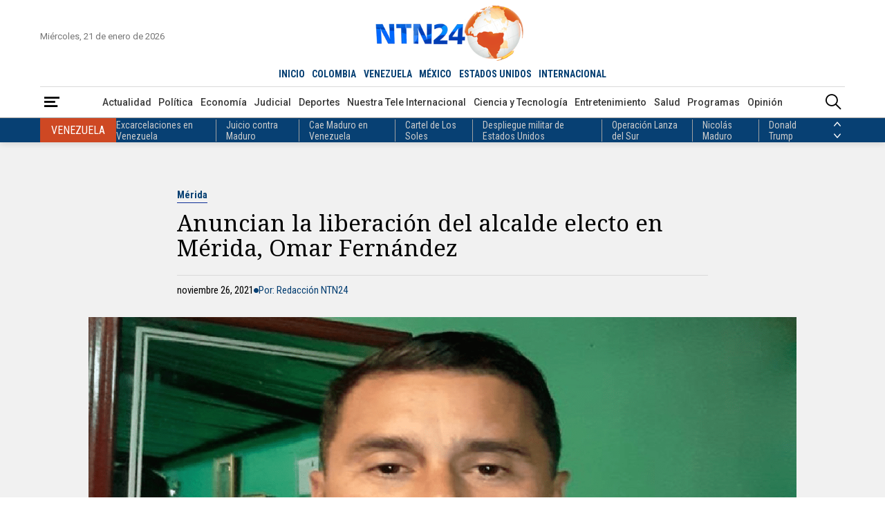

--- FILE ---
content_type: text/html; charset=utf-8
request_url: https://www.google.com/recaptcha/api2/aframe
body_size: 149
content:
<!DOCTYPE HTML><html><head><meta http-equiv="content-type" content="text/html; charset=UTF-8"></head><body><script nonce="tNw_Svlan7FY8thT2L80Jw">/** Anti-fraud and anti-abuse applications only. See google.com/recaptcha */ try{var clients={'sodar':'https://pagead2.googlesyndication.com/pagead/sodar?'};window.addEventListener("message",function(a){try{if(a.source===window.parent){var b=JSON.parse(a.data);var c=clients[b['id']];if(c){var d=document.createElement('img');d.src=c+b['params']+'&rc='+(localStorage.getItem("rc::a")?sessionStorage.getItem("rc::b"):"");window.document.body.appendChild(d);sessionStorage.setItem("rc::e",parseInt(sessionStorage.getItem("rc::e")||0)+1);localStorage.setItem("rc::h",'1769007784915');}}}catch(b){}});window.parent.postMessage("_grecaptcha_ready", "*");}catch(b){}</script></body></html>

--- FILE ---
content_type: application/javascript; charset=utf-8
request_url: https://fundingchoicesmessages.google.com/f/AGSKWxUn0hhH8M2w2ScxqkB07K9MKqtPOCR28wmpyYdqO_FfWwGvmy7-aBNZ1JZ4UicnuSZApzLFPfuGQa9t5Vd8dozM1JEdenDHbxcj5V3h53i8V72rP_qCjAoXIKtzS4_cP8zhDtr204iwF8jCJDbbICa02Ses7qpfGZFtjd7pv4marJPEfUJRn2-37Qpx/_/dartcall._widget_ad..fm/ads/itdmusic.in-ad-reload.
body_size: -1293
content:
window['3f6fe204-ab6a-4f06-9274-9ba44ae87875'] = true;